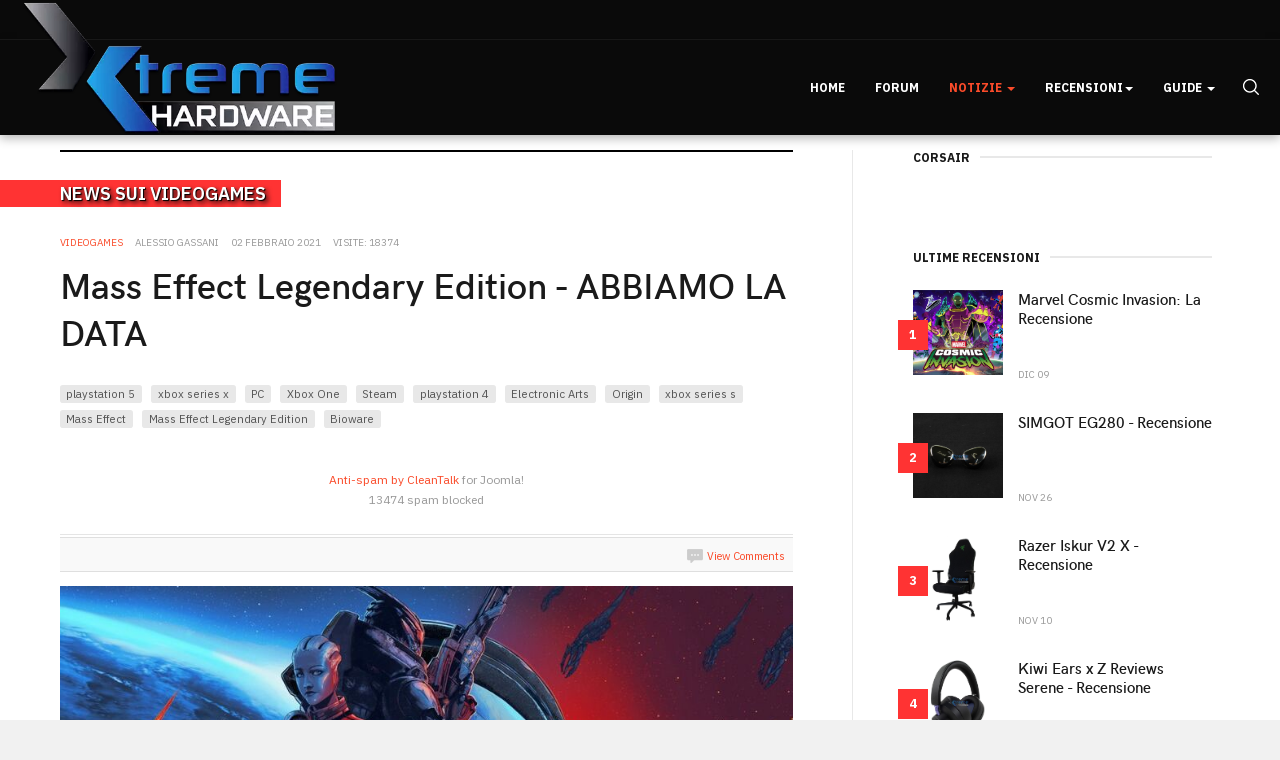

--- FILE ---
content_type: text/html; charset=utf-8
request_url: https://www.google.com/recaptcha/api2/aframe
body_size: 267
content:
<!DOCTYPE HTML><html><head><meta http-equiv="content-type" content="text/html; charset=UTF-8"></head><body><script nonce="Pjiab_5utrfHWTkgFHENPA">/** Anti-fraud and anti-abuse applications only. See google.com/recaptcha */ try{var clients={'sodar':'https://pagead2.googlesyndication.com/pagead/sodar?'};window.addEventListener("message",function(a){try{if(a.source===window.parent){var b=JSON.parse(a.data);var c=clients[b['id']];if(c){var d=document.createElement('img');d.src=c+b['params']+'&rc='+(localStorage.getItem("rc::a")?sessionStorage.getItem("rc::b"):"");window.document.body.appendChild(d);sessionStorage.setItem("rc::e",parseInt(sessionStorage.getItem("rc::e")||0)+1);localStorage.setItem("rc::h",'1769582036195');}}}catch(b){}});window.parent.postMessage("_grecaptcha_ready", "*");}catch(b){}</script></body></html>